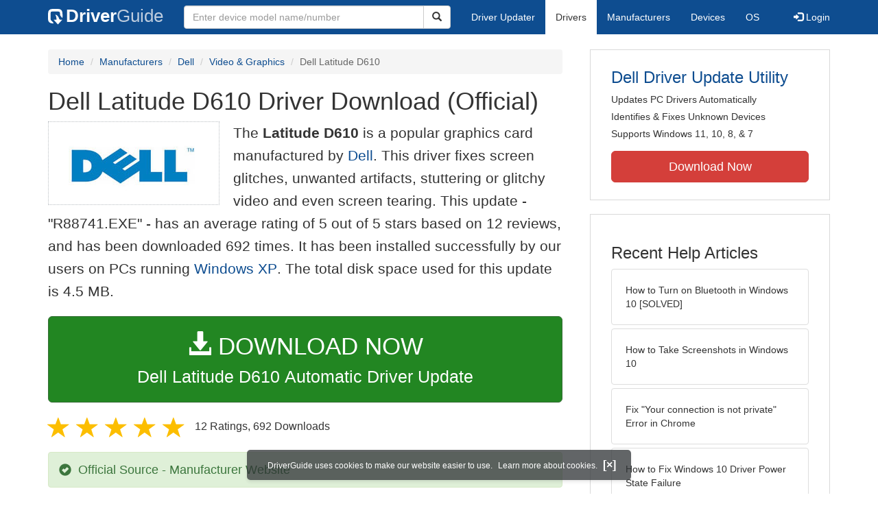

--- FILE ---
content_type: text/html
request_url: https://www.driverguide.com/driver/detail.php?driverid=1260181
body_size: 14981
content:
<!DOCTYPE html>
<html lang="en">
  <head>
    <meta http-equiv="X-UA-Compatible" content="IE=edge">
    <meta name="viewport" content="width=device-width, initial-scale=1">      
    <meta http-equiv="Content-Type" content="text/html; charset=iso-8859-1">
    <meta name="google-site-verification" content="biZuilyZT3JqoBP9vSAU4PNrFbClS8m7_u-pzZUwe7s" />
    <meta name="msvalidate.01" content="AEC488A5B8F8AAAE087528264C1EB012" />
    <meta name="description" content="Official Dell Latitude D610 Driver Download for Windows XP, 2000 - R88741.EXE (1260181). Intel 82845G/GL/GE/PE/GV Graphics Controller">
<meta name="keywords" content="Latitude D610, Intel 82845G/GL/GE/PE/GV Graphics Controller, Intel 82852/82855 GM/GME Graphics Controller, Intel 82865G Graphics Controller, Intel 82915G/GV/910GL Express Chipset Family, Mobile Intel 915GM/GMS,910GML Express Chipset Family">
    <title>Dell Latitude D610 Driver Download - R88741.EXE (1260181)</title>
    <link rel="dns-prefetch" href="//www.googletagmanager.com">
<link rel="preconnect" href="//www.googletagmanager.com" crossorigin >
<link rel="dns-prefetch" href="//www.googlesyndication.com">
<link rel="preconnect" href="//www.googlesyndication.com" crossorigin >
<link rel="stylesheet" href="https://www.driverguide.com/css/bootstrap/3.3.5/bootstrap.min.php"><script language="JavaScript" type="text/javascript"><!--
/**
 * Utility class to enable the efficient inline loading of images.
 *
 * Copyright 2012 iCentric Corporation, All Rights Reserved.
 **/
function icx_Images () {
    var self = this;

    /** Image groups, indexed by ID. **/
    var _groups = [];

    /**
     * Adds the given image to the list of images whose src attributes
     * may be reused.
     **/
    self.add = function (baseImage, imageId) {
        while (_groups.length <= imageId) _groups.push([false]);
        _groups[imageId][0] = baseImage.src;
        _updateDups(imageId);
    }

    /**
     * Adds the given image to the list of images which should have
     * their src attributes replaced with the value of src from the
     * image with the given ID.
     **/
    self.load = function (targetImage, imageId) {
        while (_groups.length <= imageId) _groups.push([false]);
        var group = _groups[imageId];
        if (targetImage.hasAttribute("data-icx-done")) return;
        group.push(targetImage);
        _updateDups(imageId);
    }

    //
    //  End of public methods
    //
    ///////////////////////////////////////////////////

    /////////////////////////////////
    //
    //  Begin private methods
    //
    
    /**
     * Updates the src attribute for images with the given ID which
     * haven't been updated yet.
     **/
    function _updateDups (imageId) {
        var group = _groups[imageId];
        if (group[0] === false) return;
        for (var i = 1; i < group.length; i++) {
            if (group[i].hasAttribute("data-icx-done")) continue;
            group[i].setAttribute("data-icx-done", "1");
            group[i].src = group[0]; // see note on hoisting and custom attribute in ContentReferences
        }
    }

}

if (typeof icx == "undefined") icx = {};
icx.images = new icx_Images();
function reportComment2 (commentId, YesNo) {
    var obj = "commentReportSection_" + commentId;
    if(document.getElementById){
        var element = document.getElementById(obj);
        element.innerHTML = '\x3cdiv class="ratingsFeedbackThanks"\x3eThanks for your feedback\x3c/div\x3e';
    }
    eval('document.form'+ commentId +'.reportImage_'+ commentId +'.src = \'https://members.driverguide.com/index.php?action=rprtcmnt\x26yesno='+ YesNo +'\x26id='+ commentId +'\'');
}
// --></script>
<link rel="search" type="application/opensearchdescription+xml" title="DriverGuide" href="https://members.driverguide.com/opensearch.php">
<link rel="canonical" href="https://www.driverguide.com/driver/detail.php?driverid=1260181" /><meta property="og:url" content="https://www.driverguide.com/driver/detail.php?driverid=1260181" /><style>
p a{font-weight:500}.ratingsOverallRating{float:left;width:227px;height:74px;background-image:url(../driver/images/reviews/ratingsBg.png);background-repeat:no-repeat;margin-top:5px;padding-left:6px;padding-top:6px}.thumbUp{background-image:url(../driver/images/reviews/thumbsUp.png);width:64px;height:62px;margin:0;float:left;text-align:center}.thumbDown{background-image:url(../driver/images/reviews/thumbsDown.png);width:64px;height:62px;margin:0;float:left;text-align:center}.thumbNA{background-image:url(../driver/images/reviews/thumbsNa.png);width:64px;height:62px;margin:0;float:left;text-align:center}.ratingsNumber{font-size:10px;line-height:14px}.ratingsBreakdown{float:left;padding-left:10px;width:150px}.ratingsStats{padding-top:10px;float:right;width:565px;font-family:Myriad,Arial,Helvetica,sans-serif;font-size:18px;color:#547282}.ratingsSpacer{height:30px}.headerBottomBorder{height:10px;border-bottom:1px solid #628799;margin-bottom:20px;margin-top:15px}.ratingsPercentage{font-size:24px}.ratingsUserRatingRight{padding-top:7px}.ratingsRateReview{height:20px;text-align:right;line-height:12px;padding-top:0;color:#222;vertical-align:middle}.ratingsFeedbackThanks{font-family:Myriad,Arial,Helvetica,sans-serif;font-size:12px;color:#060;text-align:right;font-weight:600}.ratingsUserRatingInnerLeft{float:left;background-image:url(../driver/images/reviews/quoteMarks.png);background-repeat:no-repeat;width:32px;height:32px}.ratingsUserRatingInnerRight{padding-top:20px;padding-left:6px;font-size:13px;color:#366;word-wrap:break-word;word-break:break-word;overflow-wrap:break-word}.ratingsStyle{font-size:12px;color:#222;padding:2px 0 2px 0}.ratingsTitle{font-size:14px;color:#369;font-weight:600}.ratingsTested{font-size:12px;color:#666;font-weight:600}.ratingsRateReview A:link{text-decoration:underline;color:#547282;font-size:11px}.ratingsRateReview A:visited{text-decoration:underline;color:#547282;font-size:11px}.ratingsRateReview A:active{text-decoration:none;font-size:11px}.ratingsRateReview A:hover{text-decoration:underline;color:#13138c;font-size:11px}.ratingsStatsHeader{font-size:16px;padding-top:4px}.ratingsSeeAllHeader{font-size:14px}.textbottom{vertical-align:text-bottom}
</style>
    
    <link rel="preload" href="/fonts/glyphicons-halflings-regular.woff2" as="font" type="font/woff2" crossorigin>
    <!-- Google tag (gtag.js) -->
<script async src="https://www.googletagmanager.com/gtag/js?id=G-KJM1G1PPGP"></script>
<script>
  window.dataLayer = window.dataLayer || [];
  function gtag(){dataLayer.push(arguments);}
  gtag('js', new Date());

  gtag('config', 'G-KJM1G1PPGP'  ,  {'content_group': 'detail'});
</script>


    
    <style type='text/css'>
.cookies-warning{position:fixed;bottom:10px;left:50%;-webkit-transform:translateX(-50%);transform:translateX(-50%);z-index:1000;background:rgba(46,50,52,.75);box-shadow:0 3px 4px 0 rgba(46,50,52,.1);border-radius:5px;color:#fff;font-size:12px;padding:10px 13px 10px 20px;display:inline-block;width:100%;max-width:560px;font-family:'Open Sans',Arial,sans-serif}.cookies-warning{text-align:center}.cookies-warning p{margin:0 0 10px}.cookies-warning a{color:#fff;opacity:1;padding-left:5px;text-decoration:none;display:inline-block}.cookies-warning .close{color:#fff;display:inline-block;padding-left:5px;font-size:1.3em;font-weight:600;top:2px;transition:.18s cubic-bezier(.55,0,.1,1);text-decoration:none;text-shadow:none;opacity:1;cursor:pointer}
</style>
    
  </head>
  <body onload="(function(){var visited=localStorage.getItem('visited');if(!visited){document.getElementById('cookieswarning').style.visibility = 'visible';localStorage.setItem('visited',!0);}})();">
    <nav class="navbar navbar-default" role="navigation">
  <div class="container">
    <div class="navbar-header">
      <button type="button" class="navbar-toggle" data-toggle="collapse" data-target="#DGnavbar" aria-label="Expand Menu">
        <span class="icon-bar"></span>
        <span class="icon-bar"></span>
        <span class="icon-bar"></span>
      </button>
      <a class="navbar-brand" href="https://www.driverguide.com/" title="Download and Update Drivers | DriverGuide"><div class="dg-icon"></div><strong>Driver</strong><span class="nav-logo-alt">Guide</span></a>
      <button type="button" class="navbar-toggle nav-icon-search" data-toggle="collapse" data-target="#DGnavbarSearch" aria-label="Show Search Box">
        <i class="glyphicon glyphicon-search"></i>
      </button>
    </div>

    <div class="collapse navbar-collapse navbar-left" id="DGnavbarSearch">
      <form class="navbar-form" role="search" action="https://members.driverguide.com/driver_search.php" method="GET" onsubmit="if (this.q.value != this.q.defaultValue && this.q.value != '') return true; alert('Please enter a model name/number'); return false;" >
          <input type="hidden" name="ref" value="h2">
          <div class="input-group">
              <input type="text" class="form-control" placeholder="Enter device model name/number" name="q" id="hq" onfocus="this.placeholder = ''">
              <div class="input-group-btn">
                  <button class="btn btn-default srch-btn-hdr" type="submit" aria-label="Search"><i class="glyphicon glyphicon-search"></i></button>
              </div>
          </div>
      </form>
    </div>

    <div class="collapse navbar-collapse" id="DGnavbar">
      <ul class="nav navbar-nav">
        <li ><a href="https://www.driverguide.com/update-drivers/">Driver Updater</a></li>
        <li class="active"><a href="https://www.driverguide.com/driver/index.html">Drivers</a></li>
        <li ><a href="https://www.driverguide.com/browse_manufacturers.php">Manufacturers</a></li>
        <li ><a href="https://www.driverguide.com/browse/index.html">Devices</a></li>
        <li ><a href="https://www.driverguide.com/os/index.html">OS</a></li>
      </ul>
      <ul class="nav navbar-nav navbar-right">
        <li>          <a href="https://members.driverguide.com/ums/index.php?action=l"><span class="glyphicon glyphicon-log-in"></span> Login</a></li>
      </ul>

    </div>
  </div>
</nav>

    <div class="container">
<!-- Schema.org BEGIN -->
<div itemscope itemtype="https://schema.org/SoftwareApplication">
<div class="row">
    <div class="col-md-8">
                <div class="row-top-buffer_10"></div>
        <ol class="breadcrumb">
          <li><a href="/" title="DriverGuide Home">Home</a></li>
          <li><a href="/browse_manufacturers.php" title="Driver Downloads by Manufacturer">Manufacturers</a></li>
<li><a href="/driver/company/Dell/index.html" title="Dell Drivers">Dell</a></li>
          <li><a href="/driver/company/Dell/Video-Graphics/index.html" title="Dell Video &amp; Graphics Drivers">Video &amp; Graphics</a></li>
          <li class="active">Dell Latitude D610</li>
        </ol>
        <meta itemprop="softwareVersion" content="Dell Latitude D610 Driver Download (Official)"/>
        <meta itemprop="description" content="Dell Latitude D610 Driver Download (Official)"/>
        <meta itemprop="url" content="https://www.driverguide.com/driver/detail.php?driverid=1260181"/>
        <span itemprop="offers" itemscope itemtype="https://schema.org/Offer"><meta itemprop="price" content="0"/><meta itemprop="priceCurrency" content="USD"/></span>
        <meta itemprop="applicationCategory" content="Driver" />
        <meta itemprop="applicationSubCategory" content="" />

        <h1 itemprop="name">Dell Latitude D610 Driver Download (Official)</h1><div class="col-md-4" style="border: 1px dotted #B9BEC2; padding:20px; margin-right:20px;">
<a href="https://www.driverguide.com/driver/company/Dell/index.html"><img loading="lazy" border="0" class="img-responsive center-block" alt="Dell Drivers" title="Dell Drivers" width="206" height="80" src="[data-uri]"></a>
</div>
<p class="lead">The <strong>Latitude D610</strong> is a popular graphics card manufactured by <a href="https://www.driverguide.com/driver/company/Dell/index.html" title="Dell Drivers">Dell</a>. This driver fixes screen glitches, unwanted artifacts, stuttering or glitchy video and even screen tearing. This update - &quot;R88741.EXE&quot; -  has an average rating of 5 out of 5 stars based on 12 reviews, and has been downloaded 692 times. It has been installed successfully by our users on PCs running <a href="https://members.driverguide.com/driver_search.php?os=6&ref=www_dlp&rm=1" title="Windows XP Driver Updates">Windows XP</a>. The total disk space used for this update is 4.5&nbsp;MB.</p><div class="row-top-buffer_20">
    <form method="POST"  action="https://www.driverguide.com/update-drivers/" target="_top">
        <input type="hidden" name="ref" value="dtA">
        <input type="hidden" name="p" value="odu">
        <input type="hidden" name="cid" value="294">
        <input type="hidden" name="kw" value="Dell Latitude D610">
        <button type="submit" class="btn btn-success btn-lg btn-block download-button-lg2"><div class="dlb"><i class="glyphicon glyphicon-download-alt"></i>&nbsp;DOWNLOAD NOW</div>Dell Latitude D610 Automatic Driver Update</button>
    </form>
</div>        <div class="detail-head row-top-buffer_20">
            <div class="row" style="margin: 0px;">
    <div class="col-md-12 pull-left" style="padding-left:0px;">
        <span class="ratingsStatsHeader">
            <span class="star-rating" itemprop="aggregateRating" itemscope itemtype="http://schema.org/AggregateRating"><i class="glyphicon glyphicon-star rated"></i><i class="glyphicon glyphicon-star rated"></i><i class="glyphicon glyphicon-star rated"></i><i class="glyphicon glyphicon-star rated"></i><i class="glyphicon glyphicon-star rated"></i><meta itemprop="ratingValue" content="5" />
<meta itemprop="bestRating" content="5" />
<meta itemprop="worstRating" content="1" />
<meta itemprop="reviewCount" content="12" />
</span>
            12 Ratings, <span class="ratingsSeeAllHeader"></span> 
            692 Downloads
        </span>
    </div>
</div>
        </div>            <div class="row-top-buffer_20">
                <div class="alert alert-success h4 " role="alert" style="margin-bottom:10px">
    <span class="glyphicon glyphicon-ok-sign" style="padding-right:5px; vertical-align:-1.6px;"></span>&nbsp;Official Source - Manufacturer Website
</div>
            </div><div class="row-top-buffer well" style="padding-bottom:80px;">
    <label for="q"><h2>Find All Dell Latitude D610 Driver Updates</h2></label>
     <form action="https://members.driverguide.com/driver_search.php" method="POST" target="_top"  onsubmit="if (this.q.value != '') return true; alert('Please enter a model name/number'); return false;" >
         <input name="company" value="294" type="hidden">
         <input name="device" value="4" type="hidden">
         <input type="hidden" name="ref" value="detail">

         <div class="input-group input-group-lg">
            <input type="text" class="form-control" style="margin-top:10px;" value="Dell Latitude D610" name="q" id="q">
            <div class="input-group-btn">
                <button class="btn btn-default row-top-buffer_10" type="submit" aria-label="Search"><i class="glyphicon glyphicon-search"></i></button>
            </div>
        </div>
    </form>
</div>        

<h2>Supported Models</h2><p>Latitude D610</p><p>Intel 82845G/GL/GE/PE/GV Graphics Controller</p><p>Intel 82852/82855 GM/GME Graphics Controller</p><p>Intel 82865G Graphics Controller</p><p>Intel 82915G/GV/910GL Express Chipset Family</p><p>Mobile Intel 915GM/GMS,910GML Express Chipset Family</p><h2>Manufacturers</h2><p><a href="/driver/company/Dell/index.html" title="Dell Drivers Download">Dell</a></p><p><a href="/driver/company/Intel/index.html" title="Intel Drivers Download">Intel</a></p><h2>Supported Operating Systems</h2><p><span itemprop="operatingSystem">Windows XP, Windows 2000</span></p><h2>File Name</h2><p class="hidden-sm hidden-xs"><a href="javascript:void(validateNoCaptchaFilename())" title="Dell Latitude D610 Driver Download" alt="Dell Latitude D610 Driver Download">R88741.EXE</a> (4.5&nbsp;MB)</p><script type="text/javascript">
function validateNoCaptchaFilename()
{

               var redirUrl="https://www.driverguide.com/driver/detail.php?driverid=1260181";
               redirUrl=redirUrl+"&auth=At82snaUidNtrCvtF7wFYmllar0f3%2BrewfY6ssl80ASUfL3l9Z81KglLl6To9BrGMmpHKHrYrSE06T%2B8lIUQjinW2XhsLHeJREC3tRqtEee0IVXxHDqqyeYyLhyoVyhB";
               redirUrl=redirUrl+"&frmist=1";

    window.location = redirUrl;
}
// -->
</script>
<h2>Versions</h2><p>6.14.10.3929, A01 (17-Feb-2005)<br>6.14.10.3929 (2004-10-08) <em><mark>via .inf</mark></em><br></p><h2>Additional Notes</h2><div style="overflow-wrap: break-word;"><p>Video: Intel Graphics Video , Driver, Windows 2000, Windows XP, Multi Language, Latitude D410, D610, v.6.14.10.3929, A01<p>

Initial Graphics Driver for Intel 915GM graphics.<p>

</p></div><h2>Uploaded By</h2><p>Jayakumar (DG Staff Member) on 29-Jun-2008 </p><div class="row">
    <div class="col-md-12">
        <h2>Device Hardware IDs</h2>
            <div id="expandable_container_visible_17689108359637">
<p><a href="https://members.driverguide.com/driver/device.php?hwid=PCI%5CVEN_8086%26DEV_2562%26SUBSYS_01261028" title="PCI\VEN_8086&DEV_2562&SUBSYS_01261028 Drivers">PCI\VEN_8086&DEV_2562&SUBSYS_01261028</a></p><p><a href="https://members.driverguide.com/driver/device.php?hwid=PCI%5CVEN_8086%26DEV_2562%26SUBSYS_01261028%26REV_01%5C3%26172E68DD%260%2610" title="PCI\VEN_8086&DEV_2562&SUBSYS_01261028&REV_01\3&172E68DD&0&10 Drivers">PCI\VEN_8086&DEV_2562&SUBSYS_01261028&REV_01\3&172E68DD&0&10</a></p><p><a href="https://members.driverguide.com/driver/device.php?hwid=PCI%5CVEN_8086%26DEV_2562%26SUBSYS_01271028" title="PCI\VEN_8086&DEV_2562&SUBSYS_01271028 Drivers">PCI\VEN_8086&DEV_2562&SUBSYS_01271028</a></p><p><a href="https://members.driverguide.com/driver/device.php?hwid=PCI%5CVEN_8086%26DEV_2562%26SUBSYS_01291028" title="PCI\VEN_8086&DEV_2562&SUBSYS_01291028 Drivers">PCI\VEN_8086&DEV_2562&SUBSYS_01291028</a></p><p><a href="https://members.driverguide.com/driver/device.php?hwid=PCI%5CVEN_8086%26DEV_2562%26SUBSYS_01331028" title="PCI\VEN_8086&DEV_2562&SUBSYS_01331028 Drivers">PCI\VEN_8086&DEV_2562&SUBSYS_01331028</a></p><p><a href="https://members.driverguide.com/driver/device.php?hwid=PCI%5CVEN_8086%26DEV_2572%26SUBSYS_01511028" title="PCI\VEN_8086&DEV_2572&SUBSYS_01511028 Drivers">PCI\VEN_8086&DEV_2572&SUBSYS_01511028</a></p><p><a href="https://members.driverguide.com/driver/device.php?hwid=PCI%5CVEN_8086%26DEV_2572%26SUBSYS_01541028" title="PCI\VEN_8086&DEV_2572&SUBSYS_01541028 Drivers">PCI\VEN_8086&DEV_2572&SUBSYS_01541028</a></p><p><a href="https://members.driverguide.com/driver/device.php?hwid=PCI%5CVEN_8086%26DEV_2572%26SUBSYS_01581028" title="PCI\VEN_8086&DEV_2572&SUBSYS_01581028 Drivers">PCI\VEN_8086&DEV_2572&SUBSYS_01581028</a></p><p><a href="https://members.driverguide.com/driver/device.php?hwid=PCI%5CVEN_8086%26DEV_2572%26SUBSYS_01741028" title="PCI\VEN_8086&DEV_2572&SUBSYS_01741028 Drivers">PCI\VEN_8086&DEV_2572&SUBSYS_01741028</a></p><p><a href="https://members.driverguide.com/driver/device.php?hwid=PCI%5CVEN_8086%26DEV_2572%26SUBSYS_017A1028" title="PCI\VEN_8086&DEV_2572&SUBSYS_017A1028 Drivers">PCI\VEN_8086&DEV_2572&SUBSYS_017A1028</a></p><p><a href="https://members.driverguide.com/driver/device.php?hwid=PCI%5CVEN_8086%26DEV_2582%26SUBSYS_01791028" title="PCI\VEN_8086&DEV_2582&SUBSYS_01791028 Drivers">PCI\VEN_8086&DEV_2582&SUBSYS_01791028</a></p><p><a href="https://members.driverguide.com/driver/device.php?hwid=PCI%5CVEN_8086%26DEV_2582%26SUBSYS_017B1028" title="PCI\VEN_8086&DEV_2582&SUBSYS_017B1028 Drivers">PCI\VEN_8086&DEV_2582&SUBSYS_017B1028</a></p><p><a href="https://members.driverguide.com/driver/device.php?hwid=PCI%5CVEN_8086%26DEV_2582%26SUBSYS_01811028" title="PCI\VEN_8086&DEV_2582&SUBSYS_01811028 Drivers">PCI\VEN_8086&DEV_2582&SUBSYS_01811028</a></p><p><a href="https://members.driverguide.com/driver/device.php?hwid=PCI%5CVEN_8086%26DEV_2582%26SUBSYS_01901028" title="PCI\VEN_8086&DEV_2582&SUBSYS_01901028 Drivers">PCI\VEN_8086&DEV_2582&SUBSYS_01901028</a></p>
</div>
<div id="expandable_container_show_more_link_17689108359637" align="left">
<a href="#" class="moreLink" onClick="document.getElementById('expandable_container_hidden_17689108359637').style.display = 'inline'; document.getElementById('expandable_container_show_more_link_17689108359637').style.display='none';return false;">See More</a>
</div>
<div id="expandable_container_hidden_17689108359637" style="display:none;">
<p><a href="https://members.driverguide.com/driver/device.php?hwid=PCI%5CVEN_8086%26DEV_2582%26SUBSYS_01921028" title="PCI\VEN_8086&DEV_2582&SUBSYS_01921028 Drivers">PCI\VEN_8086&DEV_2582&SUBSYS_01921028</a></p><p><a href="https://members.driverguide.com/driver/device.php?hwid=PCI%5CVEN_8086%26DEV_2592%26SUBSYS_01821028" title="PCI\VEN_8086&DEV_2592&SUBSYS_01821028 Drivers">PCI\VEN_8086&DEV_2592&SUBSYS_01821028</a></p><p><a href="https://members.driverguide.com/driver/device.php?hwid=PCI%5CVEN_8086%26DEV_2592%26SUBSYS_01821028%26REV_03%5C3%2661AAA01%260%2610" title="PCI\VEN_8086&DEV_2592&SUBSYS_01821028&REV_03\3&61AAA01&0&10 Drivers">PCI\VEN_8086&DEV_2592&SUBSYS_01821028&REV_03\3&61AAA01&0&10</a></p><p><a href="https://members.driverguide.com/driver/device.php?hwid=PCI%5CVEN_8086%26DEV_2592%26SUBSYS_01881028" title="PCI\VEN_8086&DEV_2592&SUBSYS_01881028 Drivers">PCI\VEN_8086&DEV_2592&SUBSYS_01881028</a></p><p><a href="https://members.driverguide.com/driver/device.php?hwid=PCI%5CVEN_8086%26DEV_2592%26SUBSYS_018F1028" title="PCI\VEN_8086&DEV_2592&SUBSYS_018F1028 Drivers">PCI\VEN_8086&DEV_2592&SUBSYS_018F1028</a></p><p><a href="https://members.driverguide.com/driver/device.php?hwid=PCI%5CVEN_8086%26DEV_2592%26SUBSYS_01981028" title="PCI\VEN_8086&DEV_2592&SUBSYS_01981028 Drivers">PCI\VEN_8086&DEV_2592&SUBSYS_01981028</a></p><p><a href="https://members.driverguide.com/driver/device.php?hwid=PCI%5CVEN_8086%26DEV_3582%26SUBSYS_01391028" title="PCI\VEN_8086&DEV_3582&SUBSYS_01391028 Drivers">PCI\VEN_8086&DEV_3582&SUBSYS_01391028</a></p><p><a href="https://members.driverguide.com/driver/device.php?hwid=PCI%5CVEN_8086%26DEV_3582%26SUBSYS_014F1028" title="PCI\VEN_8086&DEV_3582&SUBSYS_014F1028 Drivers">PCI\VEN_8086&DEV_3582&SUBSYS_014F1028</a></p><p><a href="https://members.driverguide.com/driver/device.php?hwid=PCI%5CVEN_8086%26DEV_3582%26SUBSYS_01501028" title="PCI\VEN_8086&DEV_3582&SUBSYS_01501028 Drivers">PCI\VEN_8086&DEV_3582&SUBSYS_01501028</a></p><p><a href="https://members.driverguide.com/driver/device.php?hwid=PCI%5CVEN_8086%26DEV_3582%26SUBSYS_01521028" title="PCI\VEN_8086&DEV_3582&SUBSYS_01521028 Drivers">PCI\VEN_8086&DEV_3582&SUBSYS_01521028</a></p><p><a href="https://members.driverguide.com/driver/device.php?hwid=PCI%5CVEN_8086%26DEV_3582%26SUBSYS_01531028" title="PCI\VEN_8086&DEV_3582&SUBSYS_01531028 Drivers">PCI\VEN_8086&DEV_3582&SUBSYS_01531028</a></p>
<div align="left">
<a href="#" class="moreLink" onClick="document.getElementById('expandable_container_hidden_17689108359637').style.display = 'none'; document.getElementById('expandable_container_show_more_link_17689108359637').style.display='inline';return false;">See Less</a>
</div>
</div>
            <h2>Compatible IDs</h2>
<p><a href="https://members.driverguide.com/driver/device.php?hwid=PCI%5CVEN_8086%26DEV_2562%26REV_01" title="PCI\VEN_8086&DEV_2562&REV_01 Drivers">PCI\VEN_8086&DEV_2562&REV_01</a></p><p><a href="https://members.driverguide.com/driver/device.php?hwid=PCI%5CVEN_8086%26DEV_2562%26SUBSYS_01261028%26REV_01" title="PCI\VEN_8086&DEV_2562&SUBSYS_01261028&REV_01 Drivers">PCI\VEN_8086&DEV_2562&SUBSYS_01261028&REV_01</a></p><p><a href="https://members.driverguide.com/driver/device.php?hwid=PCI%5CVEN_8086%26DEV_2592%26REV_03" title="PCI\VEN_8086&DEV_2592&REV_03 Drivers">PCI\VEN_8086&DEV_2592&REV_03</a></p><p><a href="https://members.driverguide.com/driver/device.php?hwid=PCI%5CVEN_8086%26DEV_2592%26SUBSYS_01821028%26REV_03" title="PCI\VEN_8086&DEV_2592&SUBSYS_01821028&REV_03 Drivers">PCI\VEN_8086&DEV_2592&SUBSYS_01821028&REV_03</a></p><p><a href="https://members.driverguide.com/driver/device.php?hwid=PCI%5CVEN_8086%26DEV_2792%26REV_03" title="PCI\VEN_8086&DEV_2792&REV_03 Drivers">PCI\VEN_8086&DEV_2792&REV_03</a></p><p><a href="https://members.driverguide.com/driver/device.php?hwid=PCI%5CVEN_8086%26DEV_2792%26SUBSYS_01821028%26REV_03" title="PCI\VEN_8086&DEV_2792&SUBSYS_01821028&REV_03 Drivers">PCI\VEN_8086&DEV_2792&SUBSYS_01821028&REV_03</a></p>
    </div>
</div><div class="row-top-buffer"></div>
    </div>
    <div class="col-md-4 hidden-xs hidden-sm sidebar">
            <div class="download row-top-buffer_10">
        <form action="https://www.driverguide.com/update-drivers/" method="POST" class="likelink" target="_top">
            <input type="hidden" name="ref" value="dtsb">
            <input type="hidden" name="cid" value="294">
            <input type="hidden" name="devid" value="4">
            <input type="hidden" name="kw" value="Dell Latitude D610">
            <input type="hidden" name="p" value="odu">
            <button>Dell Driver Update Utility</button>
        </form>

        <ul>
            <li>Updates PC Drivers Automatically</li>
            <li>Identifies &amp; Fixes Unknown Devices</li>
            <li>Supports Windows 11, 10, 8, &amp; 7</li>
        </ul>

        <form action="https://www.driverguide.com/update-drivers/" method="POST" target="_top">
            <input type="hidden" name="ref" value="dtsb">
            <input type="hidden" name="cid" value="294">
            <input type="hidden" name="devid" value="4">
            <input type="hidden" name="kw" value="Dell Latitude D610">
            <input type="hidden" name="p" value="odu">
            <button type="submit" class="btn btn-danger btn-lg btn-block item-label">Download Now</button>
        </form>

    </div>
        <div class="download row-top-buffer_20">
    <h3>Recent Help Articles</h3>
    <ul class="list-group">
                <li><a href="https://www.driverguide.com/help/how-to-turn-on-bluetooth-windows-10.html" class="list-group-item" title="How to Turn on Bluetooth in Windows 10 [SOLVED]">How to Turn on Bluetooth in Windows 10 [SOLVED]</a></li>        <li><a href="https://www.driverguide.com/help/how-to-take-screenshots-in-windows-10.html" class="list-group-item" title="How to Take Screenshots in Windows 10">How to Take Screenshots in Windows 10</a></li>        <li><a href="https://www.driverguide.com/help/how-to-fix-your-connection-is-not-private.html" class="list-group-item" title="Fix &quot;Your connection is not private&quot; Error in Chrome">Fix &quot;Your connection is not private&quot; Error in Chrome</a></li>        <li><a href="https://www.driverguide.com/help/how-to-fix-driver-power-state-failure.html" class="list-group-item" title="How to Fix Windows 10 Driver Power State Failure">How to Fix Windows 10 Driver Power State Failure</a></li>        <li><a href="https://www.driverguide.com/help/how-to-start-in-safe-mode-windows-10.html" class="list-group-item" title="How to Start in Safe Mode in Windows 10">How to Start in Safe Mode in Windows 10</a></li>        <li><a href="https://www.driverguide.com/help/fix-100-disk-usage-windows-10.html" class="list-group-item" title="How to Fix 100% Disk Usage in Windows 10 [SOLVED]">How to Fix 100% Disk Usage in Windows 10 [SOLVED]</a></li>
    </ul>
    <a class="pull-right" href="https://www.driverguide.com/help/index.html">more help acticles...</a>
</div>
        <div class="download row-top-buffer_20">
    <h3>More Popular Downloads</h3>
    <ul class="list-group">
                <li><a href="https://www.driverguide.com/utility/download/ccleaner.html" class="list-group-item" title="CCleaner Free Download">CCleaner</a></li>        <li><a href="https://www.driverguide.com/utility/download/driver-booster-pro.html" class="list-group-item" title="Driver Booster Pro Free Download">Driver Booster Pro</a></li>        <li><a href="https://www.driverguide.com/utility/download/driver-easy.html" class="list-group-item" title="Driver Easy Free Download">Driver Easy</a></li>        <li><a href="https://www.driverguide.com/utility/download/iobit-uninstaller.html" class="list-group-item" title="IObit Uninstaller Free Download">IObit Uninstaller</a></li>        <li><a href="https://www.driverguide.com/utility/download/smart-defrag.html" class="list-group-item" title="Smart Defrag Free Download">Smart Defrag</a></li>
    </ul>
</div>
    </div>
</div>
<div class="row">
    <div class="col-md-12">
        <h2>Related Driver Updates</h2>
<div class="table-responsive driver-table">
    <table class="table table-hover">
      <tbody><tr>
<td style="vertical-align:middle;"><a href="https://outebytech.com/kShyTcJ2?sub_id_3=itmC&amp;keyword=Automatic-Driver-Updater" rel="nofollow" title="Dell Latitude D610 Driver Update Utility Download">Dell Latitude D610 Driver Update Utility</a></td>
<td style="vertical-align:middle;"><a href="https://outebytech.com/kShyTcJ2?sub_id_3=itmC&amp;keyword=Automatic-Driver-Updater" rel="nofollow" title="Dell Latitude D610 Driver Update Utility Download"><div class="star-rating" ><i class="glyphicon glyphicon-star rated"></i><i class="glyphicon glyphicon-star rated"></i><i class="glyphicon glyphicon-star rated"></i><i class="glyphicon glyphicon-star rated"></i><i class="glyphicon glyphicon-star rated"></i></div></a></td>
<td style="width:229px;"><a class="btn free-install-button-small btn-success" href="https://outebytech.com/kShyTcJ2?sub_id_3=itmC&keyword=Automatic-Driver-Updater" rel="nofollow" role="button" title="Install Dell Latitude D610 Driver Update Utility Automatically" >Install the driver automatically</a></td><td style="width:102px;"></td></tr>
<tr>
<td style="vertical-align:middle;"><a href="/driver/download/Dell-2335dn-MFP" title="Dell 2335dn MFP Driver Download">Dell 2335dn MFP Driver</a></td>
<td style="vertical-align:middle;"><a href="/driver/download/Dell-2335dn-MFP" title="Dell 2335dn MFP Driver Download"><div class="star-rating" ><i class="glyphicon glyphicon-star rated"></i><i class="glyphicon glyphicon-star rated"></i><i class="glyphicon glyphicon-star rated"></i><i class="glyphicon glyphicon-star rated"></i><i class="glyphicon glyphicon-star-empty rated"></i></div></a></td>
<td style="width:229px;"><a class="btn free-install-button-small btn-success" href="https://outebytech.com/kShyTcJ2?sub_id_3=itmC&keyword=Automatic-Driver-Updater" rel="nofollow" role="button" title="Install Dell 2335dn MFP Automatically" >Install the driver automatically</a></td><td style="width:102px;"><a class="btn free-info-button-small btn-default" title="Dell 2335dn MFP Driver" href="/driver/download/Dell-2335dn-MFP" >Download driver</a></td></tr>
<tr>
<td style="vertical-align:middle;"><a href="/driver/detail.php?driverid=297866" title="Dell BIOS CPIA-A12 Driver Download">Dell BIOS CPIA-A12 Driver</a></td>
<td style="vertical-align:middle;"><a href="/driver/detail.php?driverid=297866" title="Dell BIOS CPIA-A12 Driver Download"><div class="star-rating" ><i class="glyphicon glyphicon-star rated"></i><i class="glyphicon glyphicon-star rated"></i><i class="glyphicon glyphicon-star rated"></i><i class="glyphicon glyphicon-star rated"></i><i class="glyphicon glyphicon-star rated"></i></div></a></td>
<td style="width:229px;"><a class="btn free-install-button-small btn-success" href="https://outebytech.com/kShyTcJ2?sub_id_3=itmC&keyword=Automatic-Driver-Updater" rel="nofollow" role="button" title="Install Dell BIOS CPIA-A12 Automatically" >Install the driver automatically</a></td><td style="width:102px;"><a class="btn free-info-button-small btn-default" title="Dell BIOS CPIA-A12 Driver" href="/driver/detail.php?driverid=297866" >Download driver</a></td></tr>
<tr>
<td style="vertical-align:middle;"><a href="/driver/detail.php?driverid=544223" title="Dell D610 Driver Download">Dell D610 Driver</a></td>
<td style="vertical-align:middle;"><a href="/driver/detail.php?driverid=544223" title="Dell D610 Driver Download"><div class="star-rating" ><i class="glyphicon glyphicon-star rated"></i><i class="glyphicon glyphicon-star rated"></i><i class="glyphicon glyphicon-star rated"></i><i class="glyphicon glyphicon-star rated"></i><i class="glyphicon glyphicon-star rated"></i></div></a></td>
<td style="width:229px;"><a class="btn free-install-button-small btn-success" href="https://outebytech.com/kShyTcJ2?sub_id_3=itmC&keyword=Automatic-Driver-Updater" rel="nofollow" role="button" title="Install Dell D610 Automatically" >Install the driver automatically</a></td><td style="width:102px;"><a class="btn free-info-button-small btn-default" title="Dell D610 Driver" href="/driver/detail.php?driverid=544223" >Download driver</a></td></tr>
<tr>
<td style="vertical-align:middle;"><a href="/driver/detail.php?driverid=1865169" title="Dell IBM PS/2 TrackPoint Driver Download">Dell IBM PS/2 TrackPoint Driver</a></td>
<td style="vertical-align:middle;"><a href="/driver/detail.php?driverid=1865169" title="Dell IBM PS/2 TrackPoint Driver Download"><div class="star-rating" ><i class="glyphicon glyphicon-star rated"></i><i class="glyphicon glyphicon-star rated"></i><i class="glyphicon glyphicon-star rated"></i><i class="glyphicon glyphicon-star rated"></i><i class="glyphicon glyphicon-star rated"></i></div></a></td>
<td style="width:229px;"><a class="btn free-install-button-small btn-success" href="https://outebytech.com/kShyTcJ2?sub_id_3=itmC&keyword=Automatic-Driver-Updater" rel="nofollow" role="button" title="Install Dell IBM PS/2 TrackPoint Automatically" >Install the driver automatically</a></td><td style="width:102px;"><a class="btn free-info-button-small btn-default" title="Dell IBM PS/2 TrackPoint Driver" href="/driver/detail.php?driverid=1865169" >Download driver</a></td></tr>
<tr>
<td style="vertical-align:middle;"><a href="/driver/download/Dell-Inspiron-3781" title="Dell Inspiron 3781 Driver Download">Dell Inspiron 3781 Driver</a></td>
<td style="vertical-align:middle;"><a href="/driver/download/Dell-Inspiron-3781" title="Dell Inspiron 3781 Driver Download"><div class="star-rating" ><i class="glyphicon glyphicon-star rated"></i><i class="glyphicon glyphicon-star rated"></i><i class="glyphicon glyphicon-star rated"></i><i class="glyphicon glyphicon-star rated"></i><i class="glyphicon glyphicon-star-empty rated"></i></div></a></td>
<td style="width:229px;"><a class="btn free-install-button-small btn-success" href="https://outebytech.com/kShyTcJ2?sub_id_3=itmC&keyword=Automatic-Driver-Updater" rel="nofollow" role="button" title="Install Dell Inspiron 3781 Automatically" >Install the driver automatically</a></td><td style="width:102px;"><a class="btn free-info-button-small btn-default" title="Dell Inspiron 3781 Driver" href="/driver/download/Dell-Inspiron-3781" >Download driver</a></td></tr>
<tr>
<td style="vertical-align:middle;"><a href="/driver/download/Dell-Photo-AIO-Printer-962" title="Dell Photo AIO Printer 962 Driver Download">Dell Photo AIO Printer 962 Driver</a></td>
<td style="vertical-align:middle;"><a href="/driver/download/Dell-Photo-AIO-Printer-962" title="Dell Photo AIO Printer 962 Driver Download"><div class="star-rating" ><i class="glyphicon glyphicon-star rated"></i><i class="glyphicon glyphicon-star rated"></i><i class="glyphicon glyphicon-star rated"></i><i class="glyphicon glyphicon-star rated"></i><i class="glyphicon glyphicon-star rated"></i></div></a></td>
<td style="width:229px;"><a class="btn free-install-button-small btn-success" href="https://outebytech.com/kShyTcJ2?sub_id_3=itmC&keyword=Automatic-Driver-Updater" rel="nofollow" role="button" title="Install Dell Photo AIO Printer 962 Automatically" >Install the driver automatically</a></td><td style="width:102px;"><a class="btn free-info-button-small btn-default" title="Dell Photo AIO Printer 962 Driver" href="/driver/download/Dell-Photo-AIO-Printer-962" >Download driver</a></td></tr>
<tr>
<td style="vertical-align:middle;"><a href="/driver/download/Dell-Precision-5720" title="Dell Precision 5720 Driver Download">Dell Precision 5720 Driver</a></td>
<td style="vertical-align:middle;"><a href="/driver/download/Dell-Precision-5720" title="Dell Precision 5720 Driver Download"><div class="star-rating" ><i class="glyphicon glyphicon-star rated"></i><i class="glyphicon glyphicon-star rated"></i><i class="glyphicon glyphicon-star rated"></i><i class="glyphicon glyphicon-star rated"></i><i class="glyphicon glyphicon-star rated"></i></div></a></td>
<td style="width:229px;"><a class="btn free-install-button-small btn-success" href="https://outebytech.com/kShyTcJ2?sub_id_3=itmC&keyword=Automatic-Driver-Updater" rel="nofollow" role="button" title="Install Dell Precision 5720 Automatically" >Install the driver automatically</a></td><td style="width:102px;"><a class="btn free-info-button-small btn-default" title="Dell Precision 5720 Driver" href="/driver/download/Dell-Precision-5720" >Download driver</a></td></tr>
<tr>
<td style="vertical-align:middle;"><a href="/driver/download/Dell-Precision-7710" title="Dell Precision 7710 Driver Download">Dell Precision 7710 Driver</a></td>
<td style="vertical-align:middle;"><a href="/driver/download/Dell-Precision-7710" title="Dell Precision 7710 Driver Download"><div class="star-rating" ><i class="glyphicon glyphicon-star rated"></i><i class="glyphicon glyphicon-star rated"></i><i class="glyphicon glyphicon-star rated"></i><i class="glyphicon glyphicon-star rated"></i><i class="glyphicon glyphicon-star rated"></i></div></a></td>
<td style="width:229px;"><a class="btn free-install-button-small btn-success" href="https://outebytech.com/kShyTcJ2?sub_id_3=itmC&keyword=Automatic-Driver-Updater" rel="nofollow" role="button" title="Install Dell Precision 7710 Automatically" >Install the driver automatically</a></td><td style="width:102px;"><a class="btn free-info-button-small btn-default" title="Dell Precision 7710 Driver" href="/driver/download/Dell-Precision-7710" >Download driver</a></td></tr>
<tr>
<td style="vertical-align:middle;"><a href="/driver/download/Dell-SE178WFP" title="Dell SE178WFP Driver Download">Dell SE178WFP Driver</a></td>
<td style="vertical-align:middle;"><a href="/driver/download/Dell-SE178WFP" title="Dell SE178WFP Driver Download"><div class="star-rating" ><i class="glyphicon glyphicon-star rated"></i><i class="glyphicon glyphicon-star rated"></i><i class="glyphicon glyphicon-star rated"></i><i class="glyphicon glyphicon-star rated"></i><i class="glyphicon glyphicon-star rated"></i></div></a></td>
<td style="width:229px;"><a class="btn free-install-button-small btn-success" href="https://outebytech.com/kShyTcJ2?sub_id_3=itmC&keyword=Automatic-Driver-Updater" rel="nofollow" role="button" title="Install Dell SE178WFP Automatically" >Install the driver automatically</a></td><td style="width:102px;"><a class="btn free-info-button-small btn-default" title="Dell SE178WFP Driver" href="/driver/download/Dell-SE178WFP" >Download driver</a></td></tr>
<tr>
<td style="vertical-align:middle;"><a href="/driver/detail.php?driverid=1734170" title="SigmaTel N/A Driver Download">SigmaTel N/A Driver</a></td>
<td style="vertical-align:middle;"><a href="/driver/detail.php?driverid=1734170" title="SigmaTel N/A Driver Download"><div class="star-rating" ><i class="glyphicon glyphicon-star rated"></i><i class="glyphicon glyphicon-star rated"></i><i class="glyphicon glyphicon-star rated"></i><i class="glyphicon glyphicon-star-empty rated"></i><i class="glyphicon glyphicon-star-empty rated"></i></div></a></td>
<td style="width:229px;"><a class="btn free-install-button-small btn-success" href="https://outebytech.com/kShyTcJ2?sub_id_3=itmC&keyword=Automatic-Driver-Updater" rel="nofollow" role="button" title="Install SigmaTel N/A Automatically" >Install the driver automatically</a></td><td style="width:102px;"><a class="btn free-info-button-small btn-default" title="SigmaTel N/A Driver" href="/driver/detail.php?driverid=1734170" >Download driver</a></td></tr>
</tbody></table></div>

    </div>
</div>
<div class="row row-top-buffer_20">
    <div class="col-md-12">
      <h2>How to Update Latitude D610 Device Drivers</h2>
      <h3>Step 1 - Download Your Driver</h3>
      <p>To get the Latitude D610 driver, click the green download button above.  After you complete your download, move on to <strong>Step 2</strong>.</p>
      <p>If the driver listed is not the right version or operating system, <a href="https://www.driverguide.com">search our driver archive</a> for the correct version.  Enter <strong>Dell Latitude D610</strong> into the search box above and then submit.  In the results, choose the best match for your PC and operating system.</p>
      <p class="well well-lg"><strong>Tech Tip:</strong> If you are having trouble deciding which is the right driver, try the <a href="/utility/Dell/Driver-Update-Utility.html">Dell Driver Update Utility</a>.  It is a software utility which automatically finds and downloads the right driver.</p>
      <p>To find the newest driver, you may need to visit the <a href="https://www.dell.com" rel="noopener" target="_blank">Dell website</a>.  Most major device manufacturers update their drivers regularly.</p>

      <h3>Step 2 - Install Your Driver</h3>
      <p>To install your new driver on Windows:</p>

<ol>
  <li><p>Right-click the Start button.</p></li>
  <li><p>Click &quot;Device Manager&quot;</li>
  <li><p>Find your device in the list.</p></li>
  <li><p>Right-click the device and select &quot;Update driver&quot;</p></li>
  <li><p>Follow the steps on screen.</p></li>
</ol>

<p>Restart your computer when done.</p>

<p>This keeps your computer working at its best.</p>
      <p class="well well-lg"><strong>Tech Tip:</strong> Driver downloads and updates come in a variety of file formats with different file extensions.  For example, you may have downloaded an EXE, INF, ZIP, or SYS file.  Each file type has a slighty different installation procedure to follow.</p>
      <p class="row-top-buffer_20">For more help, visit our <a href="https://members.driverguide.com/support/">Driver Support Page</a> for step-by-step videos on how to install drivers for every file type.</p>
    </div>
</div>
<div class="row">
    <div class="col-md-12">
        <h2 class="row-top-buffer_20">Driver Contents File List</h2>
        <div class="pre-scrollable" style="overflow-y: scroll; max-height: 75vh">
            <p>The following files are found inside the driver download file.</p>
<div class="table-responsive">
  <table class="table table-hover table-condensed">
    <tr>
      <th>Name</th>
      <th>Size</th>
      <th>Date</th>
    </tr>
    <tbody>
        <tr>
    <td>Install.cfg</td>
    <td>49&nbsp;bytes</td>
    <td>17&nbsp;Aug&nbsp;2004</td>
  </tr>
  <tr>
    <td>Instngin.dll</td>
    <td>69.6&nbsp;KB</td>
    <td>4&nbsp;Nov&nbsp;2004</td>
  </tr>
  <tr>
    <td>Lang/chs/IGDIchs.dll</td>
    <td>36.9&nbsp;KB</td>
    <td>4&nbsp;Nov&nbsp;2004</td>
  </tr>
  <tr>
    <td>Lang/chs/license.txt</td>
    <td>7.1&nbsp;KB</td>
    <td>1&nbsp;Nov&nbsp;2004</td>
  </tr>
  <tr>
    <td>Lang/cht/IGDIcht.dll</td>
    <td>36.9&nbsp;KB</td>
    <td>4&nbsp;Nov&nbsp;2004</td>
  </tr>
  <tr>
    <td>Lang/cht/license.txt</td>
    <td>7.6&nbsp;KB</td>
    <td>1&nbsp;Nov&nbsp;2004</td>
  </tr>
  <tr>
    <td>Lang/deu/IGDIdeu.dll</td>
    <td>45.1&nbsp;KB</td>
    <td>4&nbsp;Nov&nbsp;2004</td>
  </tr>
  <tr>
    <td>Lang/deu/license.txt</td>
    <td>14.0&nbsp;KB</td>
    <td>1&nbsp;Nov&nbsp;2004</td>
  </tr>
  <tr>
    <td>Lang/enu/license.txt</td>
    <td>11.0&nbsp;KB</td>
    <td>1&nbsp;Nov&nbsp;2004</td>
  </tr>
  <tr>
    <td>Lang/esp/IGDIesp.dll</td>
    <td>45.1&nbsp;KB</td>
    <td>4&nbsp;Nov&nbsp;2004</td>
  </tr>
  <tr>
    <td>Lang/esp/license.txt</td>
    <td>12.8&nbsp;KB</td>
    <td>1&nbsp;Nov&nbsp;2004</td>
  </tr>
  <tr>
    <td>Lang/fra/IGDIfra.dll</td>
    <td>45.1&nbsp;KB</td>
    <td>4&nbsp;Nov&nbsp;2004</td>
  </tr>
  <tr>
    <td>Lang/fra/license.txt</td>
    <td>13.2&nbsp;KB</td>
    <td>1&nbsp;Nov&nbsp;2004</td>
  </tr>
  <tr>
    <td>Lang/ita/IGDIita.dll</td>
    <td>45.1&nbsp;KB</td>
    <td>4&nbsp;Nov&nbsp;2004</td>
  </tr>
  <tr>
    <td>Lang/ita/license.txt</td>
    <td>13.4&nbsp;KB</td>
    <td>1&nbsp;Nov&nbsp;2004</td>
  </tr>
  <tr>
    <td>Lang/jpn/IGDIjpn.dll</td>
    <td>41.0&nbsp;KB</td>
    <td>4&nbsp;Nov&nbsp;2004</td>
  </tr>
  <tr>
    <td>Lang/jpn/license.txt</td>
    <td>10.2&nbsp;KB</td>
    <td>1&nbsp;Nov&nbsp;2004</td>
  </tr>
  <tr>
    <td>Lang/kor/IGDIkor.dll</td>
    <td>41.0&nbsp;KB</td>
    <td>4&nbsp;Nov&nbsp;2004</td>
  </tr>
  <tr>
    <td>Lang/kor/license.txt</td>
    <td>10.5&nbsp;KB</td>
    <td>1&nbsp;Nov&nbsp;2004</td>
  </tr>
  <tr>
    <td>Lang/ptb/IGDIptb.dll</td>
    <td>45.1&nbsp;KB</td>
    <td>4&nbsp;Nov&nbsp;2004</td>
  </tr>
  <tr>
    <td>Lang/ptb/license.txt</td>
    <td>12.2&nbsp;KB</td>
    <td>1&nbsp;Nov&nbsp;2004</td>
  </tr>
  <tr>
    <td>Lang/tha/IGDItha.dll</td>
    <td>41.0&nbsp;KB</td>
    <td>4&nbsp;Nov&nbsp;2004</td>
  </tr>
  <tr>
    <td>Lang/tha/license.txt</td>
    <td>11.7&nbsp;KB</td>
    <td>1&nbsp;Nov&nbsp;2004</td>
  </tr>
  <tr>
    <td>PCIUtil.dll</td>
    <td>106.5&nbsp;KB</td>
    <td>14&nbsp;May&nbsp;2003</td>
  </tr>
  <tr>
    <td><a href="https://contents.driverguide.com/content.php?id=1260181&path=ReadMe.txt">ReadMe.txt</a></td>
    <td>27.5&nbsp;KB</td>
    <td>4&nbsp;Nov&nbsp;2004</td>
  </tr>
  <tr>
    <td>Setup.exe</td>
    <td>155.6&nbsp;KB</td>
    <td>4&nbsp;Nov&nbsp;2004</td>
  </tr>
  <tr>
    <td><a href="https://contents.driverguide.com/content.php?id=1260181&path=Version.txt">Version.txt</a></td>
    <td>383&nbsp;bytes</td>
    <td>5&nbsp;Nov&nbsp;2004</td>
  </tr>
  <tr>
    <td>Win2000/hccutils.dll</td>
    <td>118.8&nbsp;KB</td>
    <td>8&nbsp;Oct&nbsp;2004</td>
  </tr>
  <tr>
    <td>Win2000/hkcmd.exe</td>
    <td>127.0&nbsp;KB</td>
    <td>8&nbsp;Oct&nbsp;2004</td>
  </tr>
  <tr>
    <td>Win2000/ialmcoin.dll</td>
    <td>61.4&nbsp;KB</td>
    <td>8&nbsp;Oct&nbsp;2004</td>
  </tr>
  <tr>
    <td>Win2000/ialmdd5.dll</td>
    <td>770.1&nbsp;KB</td>
    <td>8&nbsp;Oct&nbsp;2004</td>
  </tr>
  <tr>
    <td>Win2000/ialmdev5.dll</td>
    <td>153.3&nbsp;KB</td>
    <td>8&nbsp;Oct&nbsp;2004</td>
  </tr>
  <tr>
    <td>Win2000/ialmdnt5.dll</td>
    <td>101.4&nbsp;KB</td>
    <td>8&nbsp;Oct&nbsp;2004</td>
  </tr>
  <tr>
    <td>Win2000/ialmgdev.dll</td>
    <td>495.6&nbsp;KB</td>
    <td>8&nbsp;Oct&nbsp;2004</td>
  </tr>
  <tr>
    <td>Win2000/ialmgicd.dll</td>
    <td>2.3&nbsp;MB</td>
    <td>8&nbsp;Oct&nbsp;2004</td>
  </tr>
  <tr>
    <td><a href="https://contents.driverguide.com/content.php?id=1260181&path=Win2000%2Fialmnt5.inf">Win2000/ialmnt5.inf</a></td>
    <td>78.2&nbsp;KB</td>
    <td>2&nbsp;Nov&nbsp;2004</td>
  </tr>
  <tr>
    <td>Win2000/ialmnt5.sys</td>
    <td>752.1&nbsp;KB</td>
    <td>8&nbsp;Oct&nbsp;2004</td>
  </tr>
  <tr>
    <td>Win2000/ialmrem.dll</td>
    <td>49.2&nbsp;KB</td>
    <td>8&nbsp;Oct&nbsp;2004</td>
  </tr>
  <tr>
    <td>Win2000/ialmrnt5.dll</td>
    <td>38.5&nbsp;KB</td>
    <td>8&nbsp;Oct&nbsp;2004</td>
  </tr>
  <tr>
    <td>Win2000/igfxcfg.exe</td>
    <td>495.6&nbsp;KB</td>
    <td>8&nbsp;Oct&nbsp;2004</td>
  </tr>
  <tr>
    <td>Win2000/igfxcpl.cpl</td>
    <td>94.2&nbsp;KB</td>
    <td>8&nbsp;Oct&nbsp;2004</td>
  </tr>
  <tr>
    <td>Win2000/igfxdev.dll</td>
    <td>139.3&nbsp;KB</td>
    <td>8&nbsp;Oct&nbsp;2004</td>
  </tr>
  <tr>
    <td>Win2000/igfxdgps.dll</td>
    <td>45.1&nbsp;KB</td>
    <td>8&nbsp;Oct&nbsp;2004</td>
  </tr>
  <tr>
    <td>Win2000/igfxdiag.exe</td>
    <td>151.6&nbsp;KB</td>
    <td>8&nbsp;Oct&nbsp;2004</td>
  </tr>
  <tr>
    <td>Win2000/igfxdo.dll</td>
    <td>86.0&nbsp;KB</td>
    <td>8&nbsp;Oct&nbsp;2004</td>
  </tr>
  <tr>
    <td>Win2000/igfxeud.dll</td>
    <td>225.3&nbsp;KB</td>
    <td>8&nbsp;Oct&nbsp;2004</td>
  </tr>
  <tr>
    <td>Win2000/igfxexps.dll</td>
    <td>36.9&nbsp;KB</td>
    <td>8&nbsp;Oct&nbsp;2004</td>
  </tr>
  <tr>
    <td>Win2000/igfxext.exe</td>
    <td>106.5&nbsp;KB</td>
    <td>8&nbsp;Oct&nbsp;2004</td>
  </tr>
  <tr>
    <td>Win2000/igfxhchs.lhp</td>
    <td>58.0&nbsp;KB</td>
    <td>8&nbsp;Oct&nbsp;2004</td>
  </tr>
  <tr>
    <td>Win2000/igfxhcht.lhp</td>
    <td>58.7&nbsp;KB</td>
    <td>8&nbsp;Oct&nbsp;2004</td>
  </tr>
  <tr>
    <td>Win2000/igfxhdeu.lhp</td>
    <td>61.6&nbsp;KB</td>
    <td>8&nbsp;Oct&nbsp;2004</td>
  </tr>
  <tr>
    <td>Win2000/igfxhenu.lhp</td>
    <td>57.2&nbsp;KB</td>
    <td>8&nbsp;Oct&nbsp;2004</td>
  </tr>
  <tr>
    <td>Win2000/igfxhesp.lhp</td>
    <td>60.0&nbsp;KB</td>
    <td>8&nbsp;Oct&nbsp;2004</td>
  </tr>
  <tr>
    <td>Win2000/igfxhfra.lhp</td>
    <td>61.7&nbsp;KB</td>
    <td>8&nbsp;Oct&nbsp;2004</td>
  </tr>
  <tr>
    <td>Win2000/igfxhita.lhp</td>
    <td>59.3&nbsp;KB</td>
    <td>8&nbsp;Oct&nbsp;2004</td>
  </tr>
  <tr>
    <td>Win2000/igfxhjpn.lhp</td>
    <td>62.3&nbsp;KB</td>
    <td>8&nbsp;Oct&nbsp;2004</td>
  </tr>
  <tr>
    <td>Win2000/igfxhk.dll</td>
    <td>127.0&nbsp;KB</td>
    <td>8&nbsp;Oct&nbsp;2004</td>
  </tr>
  <tr>
    <td>Win2000/igfxhkor.lhp</td>
    <td>65.3&nbsp;KB</td>
    <td>8&nbsp;Oct&nbsp;2004</td>
  </tr>
  <tr>
    <td>Win2000/igfxhptb.lhp</td>
    <td>61.1&nbsp;KB</td>
    <td>8&nbsp;Oct&nbsp;2004</td>
  </tr>
  <tr>
    <td>Win2000/igfxhtha.lhp</td>
    <td>62.2&nbsp;KB</td>
    <td>8&nbsp;Oct&nbsp;2004</td>
  </tr>
  <tr>
    <td>Win2000/igfxnt5.cat</td>
    <td>35.2&nbsp;KB</td>
    <td>3&nbsp;Nov&nbsp;2004</td>
  </tr>
  <tr>
    <td>Win2000/igfxpph.dll</td>
    <td>225.3&nbsp;KB</td>
    <td>8&nbsp;Oct&nbsp;2004</td>
  </tr>
  <tr>
    <td>Win2000/igfxrchs.lrc</td>
    <td>159.7&nbsp;KB</td>
    <td>8&nbsp;Oct&nbsp;2004</td>
  </tr>
  <tr>
    <td>Win2000/igfxrcht.lrc</td>
    <td>159.7&nbsp;KB</td>
    <td>8&nbsp;Oct&nbsp;2004</td>
  </tr>
  <tr>
    <td>Win2000/igfxrdeu.lrc</td>
    <td>163.8&nbsp;KB</td>
    <td>8&nbsp;Oct&nbsp;2004</td>
  </tr>
  <tr>
    <td>Win2000/igfxrenu.lrc</td>
    <td>159.7&nbsp;KB</td>
    <td>8&nbsp;Oct&nbsp;2004</td>
  </tr>
  <tr>
    <td>Win2000/igfxresp.lrc</td>
    <td>167.9&nbsp;KB</td>
    <td>8&nbsp;Oct&nbsp;2004</td>
  </tr>
  <tr>
    <td>Win2000/igfxress.dll</td>
    <td>1.2&nbsp;MB</td>
    <td>8&nbsp;Oct&nbsp;2004</td>
  </tr>
  <tr>
    <td>Win2000/igfxrfra.lrc</td>
    <td>167.9&nbsp;KB</td>
    <td>8&nbsp;Oct&nbsp;2004</td>
  </tr>
  <tr>
    <td>Win2000/igfxrita.lrc</td>
    <td>167.9&nbsp;KB</td>
    <td>8&nbsp;Oct&nbsp;2004</td>
  </tr>
  <tr>
    <td>Win2000/igfxrjpn.lrc</td>
    <td>159.7&nbsp;KB</td>
    <td>8&nbsp;Oct&nbsp;2004</td>
  </tr>
  <tr>
    <td>Win2000/igfxrkor.lrc</td>
    <td>159.7&nbsp;KB</td>
    <td>8&nbsp;Oct&nbsp;2004</td>
  </tr>
  <tr>
    <td>Win2000/igfxrptb.lrc</td>
    <td>163.8&nbsp;KB</td>
    <td>8&nbsp;Oct&nbsp;2004</td>
  </tr>
  <tr>
    <td>Win2000/igfxrtha.lrc</td>
    <td>163.8&nbsp;KB</td>
    <td>8&nbsp;Oct&nbsp;2004</td>
  </tr>
  <tr>
    <td>Win2000/igfxsrvc.dll</td>
    <td>344.1&nbsp;KB</td>
    <td>8&nbsp;Oct&nbsp;2004</td>
  </tr>
  <tr>
    <td>Win2000/igfxtray.exe</td>
    <td>155.6&nbsp;KB</td>
    <td>8&nbsp;Oct&nbsp;2004</td>
  </tr>
  <tr>
    <td>Win2000/igfxzoom.exe</td>
    <td>114.7&nbsp;KB</td>
    <td>8&nbsp;Oct&nbsp;2004</td>
  </tr>
  <tr>
    <td>Win2000/oemdspif.dll</td>
    <td>69.6&nbsp;KB</td>
    <td>8&nbsp;Oct&nbsp;2004</td>
  </tr>
  <tr>
    <td>autorun.inf</td>
    <td>25&nbsp;bytes</td>
    <td>29&nbsp;Aug&nbsp;2003</td>
  </tr>

    </tbody>
  </table>
</div>
        </div>
    </div>
</div><div class="row row-top-buffer hidden-md hidden-lg">
  <div class="col-md-4 sidebar">
          <div class="download row-top-buffer_10">
        <form action="https://www.driverguide.com/update-drivers/" method="POST" class="likelink" target="_top">
            <input type="hidden" name="ref" value="dtsb">
            <input type="hidden" name="cid" value="294">
            <input type="hidden" name="devid" value="4">
            <input type="hidden" name="kw" value="Dell Latitude D610">
            <input type="hidden" name="p" value="odu">
            <button>Dell Driver Update Utility</button>
        </form>

        <ul>
            <li>Updates PC Drivers Automatically</li>
            <li>Identifies &amp; Fixes Unknown Devices</li>
            <li>Supports Windows 11, 10, 8, &amp; 7</li>
        </ul>

        <form action="https://www.driverguide.com/update-drivers/" method="POST" target="_top">
            <input type="hidden" name="ref" value="dtsb">
            <input type="hidden" name="cid" value="294">
            <input type="hidden" name="devid" value="4">
            <input type="hidden" name="kw" value="Dell Latitude D610">
            <input type="hidden" name="p" value="odu">
            <button type="submit" class="btn btn-danger btn-lg btn-block item-label">Download Now</button>
        </form>

    </div>
      <div class="download row-top-buffer_20">
    <h3>Recent Help Articles</h3>
    <ul class="list-group">
                <li><a href="https://www.driverguide.com/help/how-to-turn-on-bluetooth-windows-10.html" class="list-group-item" title="How to Turn on Bluetooth in Windows 10 [SOLVED]">How to Turn on Bluetooth in Windows 10 [SOLVED]</a></li>        <li><a href="https://www.driverguide.com/help/how-to-take-screenshots-in-windows-10.html" class="list-group-item" title="How to Take Screenshots in Windows 10">How to Take Screenshots in Windows 10</a></li>        <li><a href="https://www.driverguide.com/help/how-to-fix-your-connection-is-not-private.html" class="list-group-item" title="Fix &quot;Your connection is not private&quot; Error in Chrome">Fix &quot;Your connection is not private&quot; Error in Chrome</a></li>        <li><a href="https://www.driverguide.com/help/how-to-fix-driver-power-state-failure.html" class="list-group-item" title="How to Fix Windows 10 Driver Power State Failure">How to Fix Windows 10 Driver Power State Failure</a></li>        <li><a href="https://www.driverguide.com/help/how-to-start-in-safe-mode-windows-10.html" class="list-group-item" title="How to Start in Safe Mode in Windows 10">How to Start in Safe Mode in Windows 10</a></li>        <li><a href="https://www.driverguide.com/help/fix-100-disk-usage-windows-10.html" class="list-group-item" title="How to Fix 100% Disk Usage in Windows 10 [SOLVED]">How to Fix 100% Disk Usage in Windows 10 [SOLVED]</a></li>
    </ul>
    <a class="pull-right" href="https://www.driverguide.com/help/index.html">more help acticles...</a>
</div>
      <div class="download row-top-buffer_20">
    <h3>More Popular Downloads</h3>
    <ul class="list-group">
                <li><a href="https://www.driverguide.com/utility/download/ccleaner.html" class="list-group-item" title="CCleaner Free Download">CCleaner</a></li>        <li><a href="https://www.driverguide.com/utility/download/driver-booster-pro.html" class="list-group-item" title="Driver Booster Pro Free Download">Driver Booster Pro</a></li>        <li><a href="https://www.driverguide.com/utility/download/driver-easy.html" class="list-group-item" title="Driver Easy Free Download">Driver Easy</a></li>        <li><a href="https://www.driverguide.com/utility/download/iobit-uninstaller.html" class="list-group-item" title="IObit Uninstaller Free Download">IObit Uninstaller</a></li>        <li><a href="https://www.driverguide.com/utility/download/smart-defrag.html" class="list-group-item" title="Smart Defrag Free Download">Smart Defrag</a></li>
    </ul>
</div>
  </div>
</div> <!-- Schema.org END -->
</div>
</div>
    
    
    <div class="container">
  <div class="row row-top-buffer_20">
      <div class="col-md-12 text-center">
          This website is not affiliated with Dell. All company names/logos are properties of their owners.
     </div>
  </div>
</div>
    <!-- footer -->
<div class="container footer">
    <div class = "row">
        <div class = "col-md-4">
            <ul type="none" class="footerul">
            <li class="li-header">Upload Driver</li>
            <li><a href="https://members.driverguide.com/ums/index.php?action=l">Log in to upload</a></li>
            <li class="li-header">Account</li>
            <li><a href="https://members.driverguide.com/my/">My DG</a> | <a href="https://members.driverguide.com/ums/index.php?action=l">Log in to Unsubscribe</a></li>
            </ul>
        </div>
        <div class = "col-md-4">
            <ul type="none" class="footerul">
            <li class="li-header">Site</li>
            <li><a href="https://members.driverguide.com/support/">Support</a></li>
            <li><a href="https://www.driverguide.com/support/how-to-update-drivers.html">How To Update Drivers</a></li>
            <li><a href="https://www.driverguide.com/faq.html">FAQ</a></li>
            </ul>
        </div>
        <div class = "col-md-4">
            <ul type="none" class="footerul">
            <li class="li-header">About Us</li>
            <li><a href="https://www.driverguide.com/about.html">Overview</a></li>
            <li><a href="https://members.driverguide.com/index.php?action=feedback">Contact Us</a></li>
            <li><a href="https://www.driverguide.com/testimonials.html">Testimonials</a></li>
            </ul>
        </div>
    </div>
</div>

<div class="container copyright">
    <div class = "row">
        <div class = "col-md-8 pull-left">
             Copyright &#169; 1996 - 2026 DriverGuide is an iCentric Corporation Company. &nbsp;&nbsp;&nbsp;All rights reserved.
        </div>
        <div class = "col-md-4 pull-right text-right">
            <a href="https://www.driverguide.com/privacy.html">Privacy Policy</a>
        </div>
    </div>
</div>
    <div class="container server-status">
    <div class = "row">
        <div class = "col-xs-12">
        server: ftp, load: 1.31
        </div>
    </div>
</div>    
    
    
    <script type="text/javascript">
  document.addEventListener("DOMContentLoaded", () => {
    // for collapsing / expanding hamburger menu
    const hamburger=document.querySelectorAll('[data-target="#DGnavbar"]')[0];
      hamburger.addEventListener('click', function(event) {
          const menuExpanded=document.querySelectorAll('#DGnavbar')[0];
            menuExpanded.classList.toggle("collapse");
      })
    // for collapsing / expanding Search box
    const searchButton=document.querySelectorAll('[data-target="#DGnavbarSearch"]')[0];
      searchButton.addEventListener('click', function(event) {
          const searchBox=document.querySelectorAll('#DGnavbarSearch')[0];
            searchBox.classList.toggle("collapse");
      })
    // for collapsing / expanding mobile menu items
    const submenus = document.querySelectorAll(`.dropdown-toggle`);
    for (const submenu of submenus) {
        submenu.addEventListener('click', () => {
            submenu.parentNode.classList.toggle('open');
        }, false);
    }
  });
</script>
    
    <p class="cookies-warning" id="cookieswarning" style="visibility:hidden;">
DriverGuide uses cookies to make our website easier to use. <a href="https://www.driverguide.com/privacy.html">Learn more about cookies.</a>
<span class="close" id="close" onclick="document.getElementById('cookieswarning').style.display='none'">[&times;]</span>
</p>
  </body>
</html>